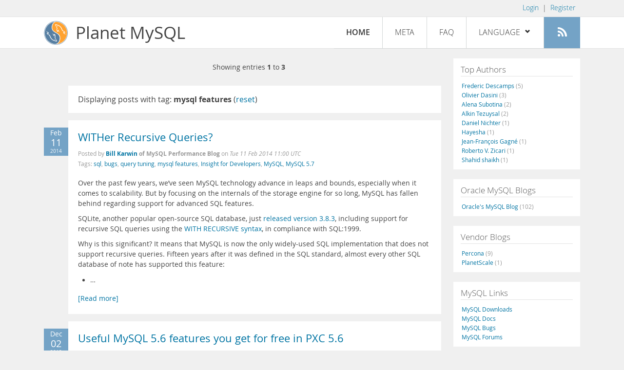

--- FILE ---
content_type: text/html; charset=UTF-8
request_url: https://planet.mysql.com/?tag_search=8927
body_size: 6247
content:
<!DOCTYPE html>
<html lang="en" class="svg no-js">
<head>
    <meta charset="utf-8" />
    <!--[if IE ]>
    <meta http-equiv="X-UA-Compatible" content="IE=Edge,chrome=1" />
    <![endif]-->
    <meta name="viewport" content="width=device-width, initial-scale=1.0">

    <title>Planet MySQL</title>
    <link rel="stylesheet" media="all" href="https://labs.mysql.com/common/css/main-20200529.min.css" />
    <link rel="stylesheet" media="all" href="/css/page-20200529.min.css" />
    <link rel="stylesheet" media="print" href="https://labs.mysql.com/common/css/print-20200529.min.css" />
	<link rel="alternate" type="application/rss+xml" title="RSS 2.0" href="/rss20.xml" />
    <link rel="shortcut icon" href="/favicon.ico" />

    <script async="async" type="text/javascript" src='https://consent.truste.com/notice?domain=oracle.com&c=teconsent&js=bb&noticeType=bb&text=true&cdn=1&pcookie&gtm=1' crossorigin></script>
    <script src="https://www.oracle.com/assets/truste-oraclelib.js"></script>
    <script>(function(H){ H.className=H.className.replace(/\bno-js\b/,'js') })(document.documentElement)</script>
    <script src="/js/site-20190322.min.js"></script>

    <meta http-equiv="refresh" content="3600" />
    <meta name="google-site-verification" content="hJyLdGNlZRAGDaJga_XXJtcpRalHh7D4yX_8L3tZfCY" />

    <!--[if lt IE 9]>
        <script src="https://labs.mysql.com/common/js/polyfills/html5shiv-printshiv-3.7.2.min.js"></script>
        <script src="https://labs.mysql.com/common/js/polyfills/respond-1.4.2.min.js"></script>
    <![endif]-->

                              <script>!function(e){var n="https://s.go-mpulse.net/boomerang/";if("False"=="True")e.BOOMR_config=e.BOOMR_config||{},e.BOOMR_config.PageParams=e.BOOMR_config.PageParams||{},e.BOOMR_config.PageParams.pci=!0,n="https://s2.go-mpulse.net/boomerang/";if(window.BOOMR_API_key="E6BB6-B37B4-898B7-F97BA-BBCDB",function(){function e(){if(!o){var e=document.createElement("script");e.id="boomr-scr-as",e.src=window.BOOMR.url,e.async=!0,i.parentNode.appendChild(e),o=!0}}function t(e){o=!0;var n,t,a,r,d=document,O=window;if(window.BOOMR.snippetMethod=e?"if":"i",t=function(e,n){var t=d.createElement("script");t.id=n||"boomr-if-as",t.src=window.BOOMR.url,BOOMR_lstart=(new Date).getTime(),e=e||d.body,e.appendChild(t)},!window.addEventListener&&window.attachEvent&&navigator.userAgent.match(/MSIE [67]\./))return window.BOOMR.snippetMethod="s",void t(i.parentNode,"boomr-async");a=document.createElement("IFRAME"),a.src="about:blank",a.title="",a.role="presentation",a.loading="eager",r=(a.frameElement||a).style,r.width=0,r.height=0,r.border=0,r.display="none",i.parentNode.appendChild(a);try{O=a.contentWindow,d=O.document.open()}catch(_){n=document.domain,a.src="javascript:var d=document.open();d.domain='"+n+"';void(0);",O=a.contentWindow,d=O.document.open()}if(n)d._boomrl=function(){this.domain=n,t()},d.write("<bo"+"dy onload='document._boomrl();'>");else if(O._boomrl=function(){t()},O.addEventListener)O.addEventListener("load",O._boomrl,!1);else if(O.attachEvent)O.attachEvent("onload",O._boomrl);d.close()}function a(e){window.BOOMR_onload=e&&e.timeStamp||(new Date).getTime()}if(!window.BOOMR||!window.BOOMR.version&&!window.BOOMR.snippetExecuted){window.BOOMR=window.BOOMR||{},window.BOOMR.snippetStart=(new Date).getTime(),window.BOOMR.snippetExecuted=!0,window.BOOMR.snippetVersion=12,window.BOOMR.url=n+"E6BB6-B37B4-898B7-F97BA-BBCDB";var i=document.currentScript||document.getElementsByTagName("script")[0],o=!1,r=document.createElement("link");if(r.relList&&"function"==typeof r.relList.supports&&r.relList.supports("preload")&&"as"in r)window.BOOMR.snippetMethod="p",r.href=window.BOOMR.url,r.rel="preload",r.as="script",r.addEventListener("load",e),r.addEventListener("error",function(){t(!0)}),setTimeout(function(){if(!o)t(!0)},3e3),BOOMR_lstart=(new Date).getTime(),i.parentNode.appendChild(r);else t(!1);if(window.addEventListener)window.addEventListener("load",a,!1);else if(window.attachEvent)window.attachEvent("onload",a)}}(),"".length>0)if(e&&"performance"in e&&e.performance&&"function"==typeof e.performance.setResourceTimingBufferSize)e.performance.setResourceTimingBufferSize();!function(){if(BOOMR=e.BOOMR||{},BOOMR.plugins=BOOMR.plugins||{},!BOOMR.plugins.AK){var n=""=="true"?1:0,t="",a="aoixw2yxhvvoq2kiviqq-f-069f29edb-clientnsv4-s.akamaihd.net",i="false"=="true"?2:1,o={"ak.v":"39","ak.cp":"1334304","ak.ai":parseInt("802521",10),"ak.ol":"0","ak.cr":9,"ak.ipv":4,"ak.proto":"h2","ak.rid":"1ca13a96","ak.r":45721,"ak.a2":n,"ak.m":"dscx","ak.n":"essl","ak.bpcip":"3.145.123.0","ak.cport":49752,"ak.gh":"23.33.25.20","ak.quicv":"","ak.tlsv":"tls1.3","ak.0rtt":"","ak.0rtt.ed":"","ak.csrc":"-","ak.acc":"","ak.t":"1766369825","ak.ak":"hOBiQwZUYzCg5VSAfCLimQ==WMEiGmizbtCBzsjV4tIezClrvKSKIufUbb5qEQjVOgi/SCqOj1FCQYLSckavl0n+PjtTPCpF8PiuDlb8Eu9tjYWNGSKH004VVbzxQ7KJZP5CxWIF0KKmPma+9PWHgDxpTgE5Ahul98AmmSumz7pbJJOlL4u8L6yaIK+J+4bhd7Chsqd/[base64]","ak.pv":"16","ak.dpoabenc":"","ak.tf":i};if(""!==t)o["ak.ruds"]=t;var r={i:!1,av:function(n){var t="http.initiator";if(n&&(!n[t]||"spa_hard"===n[t]))o["ak.feo"]=void 0!==e.aFeoApplied?1:0,BOOMR.addVar(o)},rv:function(){var e=["ak.bpcip","ak.cport","ak.cr","ak.csrc","ak.gh","ak.ipv","ak.m","ak.n","ak.ol","ak.proto","ak.quicv","ak.tlsv","ak.0rtt","ak.0rtt.ed","ak.r","ak.acc","ak.t","ak.tf"];BOOMR.removeVar(e)}};BOOMR.plugins.AK={akVars:o,akDNSPreFetchDomain:a,init:function(){if(!r.i){var e=BOOMR.subscribe;e("before_beacon",r.av,null,null),e("onbeacon",r.rv,null,null),r.i=!0}return this},is_complete:function(){return!0}}}}()}(window);</script></head>

<body>
<style>

</style>
    <header>
        <nav id="l1">
            <div class="wrap">
                <ul class="login-opts right">
                    <li>
                                             <a href="https://dev.mysql.com/auth/login/?dest=https%3A%2F%2Fplanet.mysql.com%2F%3Ftag_search%3D8927">Login</a> &nbsp;|&nbsp;
                         <a href="https://dev.mysql.com/auth/register/">Register</a>
                                        </li>
                </ul>
            </div>
        </nav>
        <nav id="l2">
            <div class="wrap">
                <div class="planet-logo">
                    <img src="/images/planet-logo.svg" alt="Planet MySQL" width="50" height="50" />
                </div>
                <div class="planet-logo-png">
                    <img src="/images/planet-logo.png" alt="Planet MySQL" width="50" height="50" />
                </div>
                <div class="planet-text">
                    Planet MySQL
                </div>
                <ul class="menu">
                    <li><div id="close-menu"><a href="">Close <span class="icon-x-circle"></span></a></div>
                    <a class="current-menu-item" href="/">Home</a></li><li>
                    <a href="/?cid=2">Meta</a></li><li>
                    <a href="/faq/">FAQ</a></li><li class="lang-menu-item">
                    <a href="/" id="lang-menu-link">Language
                    <span class="icon-chevron-down"></span>
                    <span class="icon-chevron-up"></span></a><ul class="lang-options">
                                        <li><a href="/">English
                    <span class="icon-check"></span>                    </a></li>
                                        <li><a href="/de/">Deutsch
                                        </a></li>
                                        <li><a href="/es/">Español
                                        </a></li>
                                        <li><a href="/fr/">Français
                                        </a></li>
                                        <li><a href="/it/">Italiano
                                        </a></li>
                                        <li><a href="/ja/">日本語
                                        </a></li>
                                        <li><a href="/ru/">Русский
                                        </a></li>
                                        <li><a href="/pt/">Português
                                        </a></li>
                                        <li><a href="/zh/">中文
                                        </a></li>
                                        </ul></li><li>
                    <a class="rss-icon" href="/rss20.xml" title="Aggregate feed"><span class="icon-rss"></span><span class="rss-label">Aggregate feed</span></a></li>
                </ul>
                <div class="open-menu-wrapper">
                    <a id="open-menu" href=""><span class="icon-three-bars"></span></a>
                </div>
            </div>
        </nav>
    </header>
    <article>
        <div class="wrap">
        
<div id="entries">
            
<div class="pager">
    <span class="pager-numbers">
                    Showing entries <strong>1</strong> to <strong>3</strong>
                </span>
    <span class="pager-break"><br /></span>
            </div>
                    <section>
                Displaying posts with tag: <b>mysql features</b> (<a href="/">reset</a>)
            </section>
                
    <section>
        <div class="blue-entry-date">
            Feb
            <div class="blue-entry-date-day">11</div>
            <div class="blue-entry-date-year">2014</div>
        </div>
        <div class="entry-title">
            <a href="http://www.mysqlperformanceblog.com/2014/02/11/wither-recursive-queries/">WITHer Recursive Queries?</a>
        </div>

        <div class="entry-byline">
            Posted by <strong><a href="https://www.percona.com/blog/category/mysql/">Bill Karwin</a>
                            of MySQL Performance Blog
            </strong>
            on <em><span class="entry-date">Tue 11 Feb 2014 11:00 UTC</span></em>
            <br/>
                        Tags:
            <div style="display: inline">
                                    <a href="/?tag_search=276">sql</a>,                                     <a href="/?tag_search=639">bugs</a>,                                     <a href="/?tag_search=4742">query tuning</a>,                                     <a href="/?tag_search=8927">mysql features</a>,                                     <a href="/?tag_search=10213">Insight for Developers</a>,                                     <a href="/?tag_search=10683">MySQL</a>,                                     <a href="/?tag_search=14073">MySQL 5.7</a>                            </div>
                    </div>

        <div class="entry-content">
                                            <p>
  Over the past few years, we’ve seen MySQL technology advance in
  leaps and bounds, especially when it comes to scalability. But by
  focusing on the internals of the storage engine for so long,
  MySQL has fallen behind regarding support for advanced SQL
  features.
</p>
<p>
  SQLite, another popular open-source SQL database, just <a href=
  "http://www.sqlite.org/changes.html#version_3_8_3" rel=
  "nofollow">released version 3.8.3</a>, including support for
  recursive SQL queries using the <a href=
  "http://sqlite.org/lang_with.html" rel="nofollow">WITH RECURSIVE
  syntax</a>, in compliance with SQL:1999.
</p>
<p>
  Why is this significant? It means that MySQL is now the only
  widely-used SQL implementation that does not support recursive
  queries. Fifteen years after it was defined in the SQL standard,
  almost every other SQL database of note has supported this
  feature:
</p>
<ul>
  <li>
     &hellip;</li></ul><a href="http://www.mysqlperformanceblog.com/2014/02/11/wither-recursive-queries/">[Read more]</a>
                    </div>
    </section>
    <section>
        <div class="blue-entry-date">
            Dec
            <div class="blue-entry-date-day">02</div>
            <div class="blue-entry-date-year">2013</div>
        </div>
        <div class="entry-title">
            <a href="http://www.mysqlperformanceblog.com/2013/12/02/useful-mysql-5-6-features-that-are-free-in-percona-xtradb-cluster-5-6-pxc-5-6/">Useful MySQL 5.6 features you get for free in PXC 5.6</a>
        </div>

        <div class="entry-byline">
            Posted by <strong><a href="https://www.percona.com/blog/category/mysql/">Jay Janssen</a>
                            of MySQL Performance Blog
            </strong>
            on <em><span class="entry-date">Mon 02 Dec 2013 15:57 UTC</span></em>
            <br/>
                        Tags:
            <div style="display: inline">
                                    <a href="/?tag_search=8220">galera</a>,                                     <a href="/?tag_search=8927">mysql features</a>,                                     <a href="/?tag_search=10683">MySQL</a>,                                     <a href="/?tag_search=13694">Percona XtraDB Cluster</a>,                                     <a href="/?tag_search=14978">MySQL 5.6 Community Edition</a>,                                     <a href="/?tag_search=15013">async replication</a>,                                     <a href="/?tag_search=15121">Percona XtraDB Cluster 5.6</a>,                                     <a href="/?tag_search=15131">GTID Integration</a>,                                     <a href="/?tag_search=15132">Innodb Fulltext Indexes</a>,                                     <a href="/?tag_search=15133">Memcache Cluster</a>                            </div>
                    </div>

        <div class="entry-content">
                                            <p>
  I get a lot of questions about&nbsp;<a href=
  "http://www.percona.com/software/percona-xtradb-cluster" rel=
  "nofollow">Percona XtraDB Cluster</a> 5.6 (PXC 5.6), specifically
  about whether such and such MySQL 5.6 Community Edition feature
  is in PXC 5.6. &nbsp;The short answer is: yes, all features in
  community MySQL 5.6 are in Percona Server 5.6 and, in turn, are
  in PXC 5.6. &nbsp;Whether or not the new feature is useful in 5.6
  really depends on how useful it is in general with Galera.
</p>
<p>
  I thought it would be useful to highlight a few features and try
  to show them working:
</p>
<p>
  Innodb Fulltext Indexes
</p>
<p>
  Yes, FTS works in Innodb in 5.6, so why wouldn’t it work in PXC
  5.6? &nbsp;To test this I used the <a href=
  "http://downloads.mysql.com/docs/sakila-db.zip" rel=
  "nofollow">Sakila database</a>&nbsp;, which contains a single
  table with FULLTEXT. &nbsp;In the sakila-schema.sql file, it is
  still designated a MyISAM table:
</p> &hellip;<a href="http://www.mysqlperformanceblog.com/2013/12/02/useful-mysql-5-6-features-that-are-free-in-percona-xtradb-cluster-5-6-pxc-5-6/">[Read more]</a>
                    </div>
    </section>
    <section>
        <div class="blue-entry-date">
            Jun
            <div class="blue-entry-date-day">02</div>
            <div class="blue-entry-date-year">2010</div>
        </div>
        <div class="entry-title">
            <a href="http://www.mysqldiary.com/user-defined-variables/">MySQL User Defined Variables</a>
        </div>

        <div class="entry-byline">
            Posted by <strong><a href="http://www.mysqldiary.com">Ilan Hazan</a>
            </strong>
            on <em><span class="entry-date">Wed 02 Jun 2010 21:04 UTC</span></em>
            <br/>
                        Tags:
            <div style="display: inline">
                                    <a href="/?tag_search=3011">variables</a>,                                     <a href="/?tag_search=3477">User defined variable</a>,                                     <a href="/?tag_search=7035">case sensitivity</a>,                                     <a href="/?tag_search=7878">MySQL feature</a>,                                     <a href="/?tag_search=8927">mysql features</a>,                                     <a href="/?tag_search=8928">mysql query</a>,                                     <a href="/?tag_search=8929">procedural logic</a>,                                     <a href="/?tag_search=8930">relational logic</a>                            </div>
                    </div>

        <div class="entry-content">
                                            <p>
  When I have&nbsp;discovered MySQL User-defined variables at the
  first time, I didn’t pay much attention to them and didn’t
  realize their strength. At first, one can think that they are
  just one of the many unnoticed MySQL features. Well, I was wrong.
  Here, I will try to summarize their strength, though I think
  there is […]
</p>
                    </div>
    </section>
        
<div class="pager">
    <span class="pager-numbers">
                    Showing entries <strong>1</strong> to <strong>3</strong>
                </span>
    <span class="pager-break"><br /></span>
            </div>
    </div>


 <div id="rside">
    <div id="g1">
                <div class="sidebar-group">
            <h2>Top Authors</h2>
                                                <a href="http://lefred.be">Frederic Descamps <span class="author-total">(5)</span></a>
                                <br />                                                <a href="http://dasini.net/blog/en/">Olivier Dasini <span class="author-total">(3)</span></a>
                                <br />                                                <a href="http://blog.devart.com/">Alena Subotina <span class="author-total">(2)</span></a>
                                <br />                                                <a href="https://askdba.net/category/mysql/">Alkin Tezuysal <span class="author-total">(2)</span></a>
                                <br />                                                <a href="https://hackmysql.com/tags/mysql/">Daniel Nichter <span class="author-total">(1)</span></a>
                                <br />                                                <a href="http://thoughtsandideas.wordpress.com">Hayesha <span class="author-total">(1)</span></a>
                                <br />                                                <a href="http://jfg-mysql.blogspot.com/">Jean-François Gagné <span class="author-total">(1)</span></a>
                                <br />                                                <a href="http://www.odbms.org/blog">Roberto V. Zicari <span class="author-total">(1)</span></a>
                                <br />                                                <a href="https://codeforgeek.com/">Shahid shaikh <span class="author-total">(1)</span></a>
                                                    </div>
            </div>
    <div id="g2">
                <div class="sidebar-group">
            <h2>Oracle MySQL Blogs</h2>
                                                <a href="https://blogs.oracle.com/mysql/">Oracle&#039;s MySQL Blog <span class="author-total">(102)</span></a>
                                                    </div>
        
                        <div class="sidebar-group">
            <h2>Vendor Blogs</h2>
                                                <a href="https://www.percona.com/blog/category/mysql/">Percona <span class="author-total">(9)</span></a>
                                <br />                                                <a href="https://vitess.io/blog/">PlanetScale <span class="author-total">(1)</span></a>
                                                    </div>
            </div>
    <div id="g3">
        <div class="sidebar-group">
            <h2>MySQL Links</h2>
            <a href="https://dev.mysql.com/downloads/">MySQL Downloads</a><br />
            <a href="https://dev.mysql.com/doc/">MySQL Docs</a><br />
            <a href="https://bugs.mysql.com">MySQL Bugs</a><br />
            <a href="https://forums.mysql.com">MySQL Forums</a>
        </div>
    </div>
</div>

        </div>
    </article>
    <footer>
        <div class="wrap">
            Planet MySQL &copy; 1995, 2025, Oracle Corporation and/or its affiliates &nbsp;
            <a href="https://www.mysql.com/about/legal/">Legal Policies</a> |
            <a href="http://www.oracle.com/us/legal/privacy/index.htm">Your Privacy Rights</a> |
            <a href="http://www.oracle.com/us/legal/terms/index.html">Terms of Use</a> |
            <div id="teconsent"></div>
            <div id="disclaimer">
                Content reproduced on this site is the property of the respective copyright holders.
                It is not reviewed in advance by Oracle and does not necessarily represent the opinion
                of Oracle or any other party.
            </div>
        </div>
    </footer>

        <script>
    if ((oracle.truste.api.getGdprConsentDecision().consentDecision) &&
            (oracle.truste.api.getGdprConsentDecision().consentDecision.indexOf(0) != -1 ||
             oracle.truste.api.getGdprConsentDecision().consentDecision.indexOf(2) != -1) )
    {
        document.write('<script type="text/javascript" async src="//c.oracleinfinity.io/acs/account/wh3g12c3gg/js/mysql/odc.js?_ora.context=analytics:production"><\/script>');
    }
    </script>
</body>
</html>


--- FILE ---
content_type: image/svg+xml
request_url: https://planet.mysql.com/images/planet-logo.svg
body_size: 7671
content:
<?xml version="1.0" encoding="utf-8"?>
<!-- Generator: Adobe Illustrator 15.1.0, SVG Export Plug-In . SVG Version: 6.00 Build 0)  -->
<!DOCTYPE svg PUBLIC "-//W3C//DTD SVG 1.1//EN" "http://www.w3.org/Graphics/SVG/1.1/DTD/svg11.dtd">
<svg version="1.1" id="Layer_1" xmlns="http://www.w3.org/2000/svg" xmlns:xlink="http://www.w3.org/1999/xlink" x="0px" y="0px"
	 width="500px" height="500px" viewBox="0 0 500 500" enable-background="new 0 0 500 500" xml:space="preserve">
<g>
	<g>
		<path fill-rule="evenodd" clip-rule="evenodd" fill="#577FA2" d="M143.333,27.5c53.271-29.859,155.062-29.859,208.333,0
			c2.481,2.24,6.216,3.228,9.166,5c5.852,2.76,10.666,6.557,16.667,9.167c2.365,2.913,6.237,4.318,9.167,6.667
			c9.876,6.513,18.138,14.64,27.5,21.667c5.948,5.996,11.024,12.865,17.5,18.333c3.57,6.152,8.677,10.767,12.5,16.667
			c3.452,4.604,5.988,10.122,10,14.167c1.555,4.834,4.6,8.178,6.666,12.5c2.322,4.067,3.879,8.899,6.667,12.5
			c10.551,24.727,19.178,51.377,21.667,84.167c0.522,2.533-1.067,7.178,0.833,8.333c0,6.389,0,12.778,0,19.167
			c-1.9,1.155-0.311,5.801-0.833,8.334c-2.489,32.789-11.116,59.439-21.667,84.166c-2.788,3.602-4.345,8.434-6.667,12.5
			c-2.066,4.322-5.112,7.666-6.666,12.5c-4.012,4.045-6.548,9.563-10,14.167c-3.823,5.899-8.93,10.515-12.5,16.667
			c-6.476,5.469-11.552,12.337-17.5,18.333c-9.362,7.026-17.624,15.154-27.5,21.667c-2.93,2.349-6.802,3.754-9.167,6.666
			c-6.001,2.61-10.815,6.407-16.667,9.167c-2.95,1.772-6.685,2.76-9.166,5c-53.271,29.859-155.062,29.859-208.333,0
			c-2.482-2.24-6.217-3.228-9.167-5c-5.851-2.76-10.666-6.557-16.667-9.167c-2.365-2.912-6.237-4.317-9.167-6.666
			c-9.876-6.513-18.138-14.641-27.5-21.667c-5.949-5.996-11.024-12.864-17.5-18.333c-3.57-6.152-8.677-10.768-12.5-16.667
			c-3.452-4.604-5.989-10.122-10-14.167c-1.555-4.834-4.6-8.178-6.667-12.5c-2.322-4.066-3.879-8.898-6.667-12.5
			c-10.551-24.727-19.178-51.377-21.667-84.166C5.311,261.634,6.9,256.988,5,255.833c0-6.389,0-12.777,0-19.167
			c1.9-1.155,0.311-5.8,0.833-8.333c2.488-32.79,11.116-59.44,21.667-84.167c2.788-3.601,4.345-8.433,6.667-12.5
			c2.067-4.322,5.112-7.666,6.667-12.5c4.011-4.044,6.548-9.563,10-14.167c3.823-5.899,8.93-10.515,12.5-16.667
			c6.476-5.469,11.551-12.338,17.5-18.333c9.362-7.026,17.624-15.154,27.5-21.667c2.929-2.349,6.801-3.754,9.167-6.667
			c6.001-2.61,10.815-6.407,16.667-9.167C137.117,30.728,140.852,29.74,143.333,27.5z M233.333,11.667
			c-46.993,2.729-81.745,17.7-112.5,36.667c-3.25,2.027-7.015,3.541-9.167,6.667c-5.671,2.384-9.458,6.652-14.167,10
			c-4.313,3.742-9.129,6.981-12.5,11.667c-10.967,8.755-19.643,19.802-27.5,31.667c-4.26,3.795-6.846,9.265-10,14.167
			c-2.327,4.062-5.302,7.476-6.667,12.5c-3.213,3.176-4.84,7.938-6.667,12.5c-11.144,24.134-19.872,50.684-21.667,84.167
			c-1.9,1.156-0.311,5.801-0.833,8.333c0,4.167,0,8.333,0,12.5c0.523,2.533-1.067,7.178,0.833,8.333
			c1.794,33.483,10.522,60.033,21.667,84.167c1.827,4.562,3.454,9.324,6.667,12.5c1.365,5.024,4.34,8.438,6.667,12.5
			c3.154,4.901,5.74,10.371,10,14.167c7.857,11.864,16.533,22.911,27.5,31.666c3.371,4.686,8.187,7.925,12.5,11.667
			c4.708,3.348,8.495,7.616,14.167,10c2.152,3.126,5.917,4.639,9.167,6.667c30.755,18.966,65.507,33.937,112.5,36.666
			c7.507,1.388,20.826,1.388,28.333,0c46.992-2.729,81.744-17.7,112.5-36.666c3.25-2.028,7.015-3.541,9.166-6.667
			c5.672-2.384,9.459-6.652,14.167-10c4.313-3.742,9.13-6.981,12.5-11.667c10.967-8.755,19.643-19.802,27.5-31.666
			c4.26-3.796,6.846-9.266,10-14.167c2.326-4.062,5.302-7.476,6.667-12.5c3.213-3.176,4.84-7.938,6.666-12.5
			c11.145-24.134,19.872-50.684,21.667-84.167c1.9-1.155,0.311-5.8,0.833-8.333c0-4.167,0-8.333,0-12.5
			c-0.522-2.533,1.067-7.178-0.833-8.333c-1.795-33.483-10.522-60.033-21.667-84.167c-1.826-4.562-3.453-9.324-6.666-12.5
			c-1.365-5.024-4.341-8.438-6.667-12.5c-3.154-4.901-5.74-10.371-10-14.167c-7.857-11.865-16.533-22.912-27.5-31.667
			c-3.37-4.685-8.187-7.924-12.5-11.667c-4.708-3.348-8.495-7.616-14.167-10c-2.151-3.126-5.916-4.639-9.166-6.667
			c-30.756-18.966-65.508-33.938-112.5-36.667C254.159,10.279,240.841,10.279,233.333,11.667z"/>
		<path fill-rule="evenodd" clip-rule="evenodd" fill="#FFA230" d="M195,198.333c-11.748-17.665-24.085-33.172-24.167-61.667
			C170.674,81.235,196.381,25.263,250,17.5c1.155,1.9,5.801,0.311,8.333,0.833c46.253,3.469,81.039,18.406,112.5,36.667
			c2.366,2.913,6.238,4.318,9.167,6.667c2.358,1.253,3.55,3.672,6.667,4.167c10.825,9.452,21.684,18.872,31.666,29.167
			c3.57,6.152,8.678,10.768,12.5,16.667c3.452,4.604,5.989,10.123,10,14.167c1.555,4.834,4.601,8.178,6.667,12.5
			c2.322,4.067,3.879,8.899,6.667,12.5c27.905,50.355,27.904,140.478,0,190.833c-2.788,3.601-4.345,8.433-6.667,12.5
			c-2.066,4.321-5.112,7.665-6.667,12.5c-4.011,4.044-6.548,9.562-10,14.166c-3.822,5.899-8.93,10.515-12.5,16.667
			c-9.982,10.295-20.841,19.715-31.666,29.167c-3.117,0.494-4.309,2.913-6.667,4.166c-2.929,2.349-6.801,3.755-9.167,6.667
			c-29.123,16.988-61.327,30.894-102.5,35.833c38.923-17.188,59.736-52.484,67.5-100.833c1.913-1.699,0.302-6.921,0.834-10
			c1.054-36.609-7.917-63.194-25-81.667c-3.263-3.959-6.874-7.57-10.834-10.833c-28.366-24.133-65.939-39.061-95.833-61.667
			C202.015,204.651,198.682,201.318,195,198.333z M335.833,110.833c-16.315-13.128-31.069-27.819-60-28.333
			C267.538,72.388,234.03,59.186,232.5,80c-0.913,12.426,12.965,20.401,17.5,30c7.742,16.387,9.147,34.231,19.167,41.667
			c-11.013,16.57-7.239,72.123,14.166,70c9.989-0.99,6.573-14.287,10.834-22.5c4.552,13.226,12.939,22.616,23.333,30
			c2.941,3.459,7.777,9.43,11.667,9.167c-3.553-2.281-5.614-6.053-9.167-8.333c-11.024-14.532-19.333-31.778-27.5-49.167
			c-7.679,7.043-9.164,20.28-11.667,32.5c-7.242-4.702-9.435-14.454-10.833-25c0-4.445,0-8.889,0-13.333
			c-1.14-9.468,7.812-16.365,5.833-25.833c-0.707-3.387-5.771-7.212-7.5-10c-5.487-8.852-7.239-21.078-12.5-31.667
			C250.374,96.51,240.154,89.456,240,78.333c12.356-3.902,23.908,6.357,31.667,12.5c23.98-0.44,37.421,9.303,50,19.167
			c21.38,16.765,30.355,34.77,42.5,60.833c4.921,10.562,10.24,28.462,18.333,34.167c7.787,5.489,17.847,6.034,25.833,10.833
			c7.812,4.694,15.227,8.053,21.667,15.833c-14.357-0.746-25.604,1.618-34.167,6.667c3.577,11.266,13.153,17.836,23.334,23.333
			c10.121,5.464,20.352,11.353,28.333,16.666c-8.169-16.831-27.062-22.938-38.333-36.667c10.377-1.845,20.783-3.661,30.833-5.833
			c-10.941-18.781-30.111-29.333-51.667-37.5c-15.411-25.7-23.169-59.053-44.166-79.167
			C341.738,116.04,338.96,113.262,335.833,110.833z M275.833,105c1.797,5.147,6.396,7.493,7.5,13.333
			C291.692,115.44,285.973,101.908,275.833,105z"/>
		<path fill-rule="evenodd" clip-rule="evenodd" fill="#FFCE92" d="M250,17.5c2.533,0.522,7.178-1.067,8.333,0.833
			C255.801,17.811,251.155,19.4,250,17.5z"/>
		<path fill-rule="evenodd" clip-rule="evenodd" fill="#577FA2" d="M150,40.833c20.126-8.485,40.903-16.32,65.833-20
			c0.69,2.419-5.282,3.988-9.167,6.667c-25.394,17.508-42.841,49.838-46.667,90c-1.928,3.072-0.291,9.709-0.833,14.167
			c0.494,89.783,78.612,101.945,129.167,141.667c2.985,3.682,6.318,7.016,10,10c11.372,15.754,24.779,34.42,25.834,62.5
			c1.267,33.74-8.644,73.146-25.834,91.667c-3.126,2.429-5.904,5.207-8.333,8.333c-12.937,13.674-28.05,24.848-50,27.5
			c-31.196,3.77-66.085-13.42-90-21.666c-2.482-2.24-6.217-3.229-9.167-5c-5.852-2.76-10.666-6.557-16.667-9.167
			c-2.365-2.912-6.237-4.318-9.167-6.667c-9.876-6.513-18.138-14.64-27.5-21.666c-3.332-4.169-6.47-8.53-10.833-11.667
			c-3.57-6.152-8.677-10.768-12.5-16.667c-3.452-4.604-5.989-10.122-10-14.166c-1.554-4.835-4.6-8.179-6.667-12.5
			c-2.322-4.067-3.879-8.899-6.667-12.5c-10.551-24.728-19.178-51.378-21.667-84.167c-0.522-2.533,1.067-7.178-0.833-8.333
			c0-1.944,0-3.889,0-5.833c1.9-1.156,0.311-5.801,0.833-8.333c2.489-32.789,11.116-59.439,21.667-84.167
			c2.788-3.601,4.344-8.433,6.667-12.5c2.067-4.322,5.112-7.666,6.667-12.5c4.011-4.044,6.548-9.563,10-14.167
			c3.823-5.899,8.93-10.515,12.5-16.667c4.363-3.137,7.502-7.499,10.833-11.667c9.362-7.027,17.624-15.154,27.5-21.667
			c2.929-2.349,6.801-3.754,9.167-6.667c6.001-2.61,10.815-6.407,16.667-9.167C143.783,44.061,147.518,43.074,150,40.833z
			 M228.333,315.833c1.14,9.468-7.812,16.365-5.833,25.834c0.716,3.427,5.758,7.189,7.5,10c5.488,8.852,7.24,21.077,12.5,31.666
			c5.461,10.994,15.77,18.005,15.833,29.167c-12.356,3.902-23.908-6.356-31.667-12.5c-23.978,0.497-37.532-9.391-50-19.167
			c-21.347-16.738-30.69-34.893-42.5-60.833c-4.828-10.604-10.345-28.536-18.333-34.167c-7.993-5.634-18.801-5.15-26.667-10
			c-8.068-4.974-13.865-9.774-20.833-16.666c14.404,0.793,25.43-1.792,34.167-6.667c-4.625-17.516-23.775-21.635-37.5-30
			c-5.438-3.314-8.541-8.993-14.167-10c8.271,16.729,27.085,22.914,38.333,36.667C78.95,251.172,68.29,252.733,58.333,255
			c10.994,18.728,30.164,29.28,51.667,37.5c15.444,25.667,23.164,59.059,44.167,79.167c2.429,3.126,5.207,5.904,8.333,8.333
			c16.316,13.129,31.07,27.819,60,28.333c8.376,10.102,41.746,23.252,43.333,2.5c0.941-12.296-13.004-20.483-17.5-30
			c-7.736-16.375-9.206-34.224-19.167-41.666c10.969-16.403,7.17-72.306-14.167-70c-9.947,1.074-6.482,14.347-10.833,22.5
			c-4.464-12.758-12.285-22.159-22.5-29.167c-3.272-3.682-8.227-10.093-12.5-10c3.829,2.561,6.171,6.606,10,9.167
			c9.37,14.797,19.518,28.815,25,47.5c10.741-4.26,9.969-20.031,13.333-31.667c7.328,4.339,9.063,14.27,10.833,24.167
			C228.333,306.389,228.333,311.111,228.333,315.833z M222.5,385.833c-1.677-5.267-6.565-7.323-7.5-13.333
			C206.841,375.594,212.251,388.816,222.5,385.833z"/>
		<path fill-rule="evenodd" clip-rule="evenodd" fill="#ADC0D1" d="M160,117.5c-0.543,4.457,1.094,11.094-0.833,14.167
			C159.709,127.209,158.072,120.572,160,117.5z"/>
		<path fill-rule="evenodd" clip-rule="evenodd" fill="#FFCE92" d="M270,175c0,4.444,0,8.889,0,13.333
			C268.615,185.804,268.615,177.529,270,175z"/>
		<path fill-rule="evenodd" clip-rule="evenodd" fill="#ADC0D1" d="M5,236.667c0.522-2.533-1.067-7.178,0.833-8.333
			C5.311,230.866,6.9,235.511,5,236.667z"/>
		<path fill-rule="evenodd" clip-rule="evenodd" fill="#ADC0D1" d="M489.167,228.333c1.899,1.155,0.311,5.8,0.833,8.333
			C488.1,235.511,489.689,230.866,489.167,228.333z"/>
		<path fill-rule="evenodd" clip-rule="evenodd" fill="#ADC0D1" d="M12.5,231.667c0,2.778,0,5.556,0,8.333c-0.278,0-0.556,0-0.833,0
			C12.189,237.467,10.6,232.822,12.5,231.667z"/>
		<path fill-rule="evenodd" clip-rule="evenodd" fill="#ADC0D1" d="M482.5,231.667c1.9,1.156,0.311,5.801,0.833,8.333
			c-0.277,0-0.556,0-0.833,0C482.5,237.222,482.5,234.444,482.5,231.667z"/>
		<path fill-rule="evenodd" clip-rule="evenodd" fill="#ADC0D1" d="M18.333,243.333c0.522-2.533-1.067-7.178,0.833-8.333
			C18.644,237.533,20.233,242.178,18.333,243.333z"/>
		<path fill-rule="evenodd" clip-rule="evenodd" fill="#FEFEFE" d="M11.667,240c0.278,0,0.556,0,0.833,0c0,4.167,0,8.333,0,12.5
			c-0.278,0-0.556,0-0.833,0C11.667,248.333,11.667,244.167,11.667,240z"/>
		<path fill-rule="evenodd" clip-rule="evenodd" fill="#FEFEFE" d="M482.5,240c0.277,0,0.556,0,0.833,0c0,4.167,0,8.333,0,12.5
			c-0.277,0-0.556,0-0.833,0C482.5,248.333,482.5,244.167,482.5,240z"/>
		<path fill-rule="evenodd" clip-rule="evenodd" fill="#ADC0D1" d="M18.333,249.167c1.9,1.156,0.311,5.8,0.833,8.333
			C17.267,256.345,18.856,251.699,18.333,249.167z"/>
		<path fill-rule="evenodd" clip-rule="evenodd" fill="#ADC0D1" d="M11.667,252.5c0.278,0,0.556,0,0.833,0c0,2.777,0,5.556,0,8.333
			C10.6,259.678,12.189,255.033,11.667,252.5z"/>
		<path fill-rule="evenodd" clip-rule="evenodd" fill="#ADC0D1" d="M482.5,252.5c0.277,0,0.556,0,0.833,0
			c-0.522,2.533,1.067,7.178-0.833,8.333C482.5,258.056,482.5,255.277,482.5,252.5z"/>
		<path fill-rule="evenodd" clip-rule="evenodd" fill="#ADC0D1" d="M5,255.833c1.9,1.155,0.311,5.801,0.833,8.334
			C3.933,263.012,5.522,258.366,5,255.833z"/>
		<path fill-rule="evenodd" clip-rule="evenodd" fill="#ADC0D1" d="M490,255.833c-0.522,2.533,1.066,7.179-0.833,8.334
			C489.689,261.634,488.1,256.988,490,255.833z"/>
		<path fill-rule="evenodd" clip-rule="evenodd" fill="#ADC0D1" d="M228.333,301.667c1.385,2.804,1.385,11.362,0,14.166
			C228.333,311.111,228.333,306.389,228.333,301.667z"/>
		<path fill-rule="evenodd" clip-rule="evenodd" fill="#FFCE92" d="M335.833,372.5c0.532-3.079-1.079-8.302,0.834-10
			C336.135,365.579,337.746,370.801,335.833,372.5z"/>
		<path fill-rule="evenodd" clip-rule="evenodd" fill="#ADC0D1" d="M134.167,32.5c2.087-2.635,5.696-3.749,9.167-5
			C140.852,29.74,137.117,30.728,134.167,32.5z"/>
		<path fill-rule="evenodd" clip-rule="evenodd" fill="#ADC0D1" d="M108.333,48.333c2.152-3.126,5.917-4.639,9.167-6.667
			C115.135,44.579,111.263,45.985,108.333,48.333z"/>
		<path fill-rule="evenodd" clip-rule="evenodd" fill="#ADC0D1" d="M63.333,88.333C69.06,82.116,74.196,75.308,80.833,70
			C74.885,75.996,69.809,82.865,63.333,88.333z"/>
		<path fill-rule="evenodd" clip-rule="evenodd" fill="#ADC0D1" d="M40.833,119.167c3.154-4.901,5.74-10.371,10-14.167
			C47.381,109.604,44.845,115.122,40.833,119.167z"/>
		<path fill-rule="evenodd" clip-rule="evenodd" fill="#ADC0D1" d="M27.5,144.167c1.827-4.562,3.454-9.324,6.667-12.5
			C31.845,135.733,30.288,140.565,27.5,144.167z"/>
		<path fill-rule="evenodd" clip-rule="evenodd" fill="#ADC0D1" d="M27.5,348.333c2.788,3.602,4.345,8.434,6.667,12.5
			C30.954,357.657,29.327,352.896,27.5,348.333z"/>
		<path fill-rule="evenodd" clip-rule="evenodd" fill="#ADC0D1" d="M50.833,387.5c-4.26-3.796-6.846-9.266-10-14.167
			C44.845,377.378,47.381,382.896,50.833,387.5z"/>
		<path fill-rule="evenodd" clip-rule="evenodd" fill="#ADC0D1" d="M80.833,422.5c-6.637-5.308-11.773-12.115-17.5-18.333
			C69.809,409.636,74.885,416.504,80.833,422.5z"/>
		<path fill-rule="evenodd" clip-rule="evenodd" fill="#ADC0D1" d="M117.5,450.833c-3.25-2.027-7.015-3.54-9.167-6.666
			C111.263,446.516,115.135,447.921,117.5,450.833z"/>
		<path fill-rule="evenodd" clip-rule="evenodd" fill="#ADC0D1" d="M143.333,465c-3.471-1.251-7.08-2.364-9.167-5
			C137.117,461.772,140.852,462.76,143.333,465z"/>
		<path fill-rule="evenodd" clip-rule="evenodd" fill="#ADC0D1" d="M351.667,465c2.481-2.24,6.216-3.228,9.166-5
			C358.746,462.636,355.138,463.749,351.667,465z"/>
		<path fill-rule="evenodd" clip-rule="evenodd" fill="#ADC0D1" d="M377.5,450.833c2.365-2.912,6.237-4.317,9.167-6.666
			C384.515,447.293,380.75,448.806,377.5,450.833z"/>
		<path fill-rule="evenodd" clip-rule="evenodd" fill="#ADC0D1" d="M414.167,422.5c5.948-5.996,11.024-12.864,17.5-18.333
			C425.94,410.385,420.804,417.192,414.167,422.5z"/>
		<path fill-rule="evenodd" clip-rule="evenodd" fill="#ADC0D1" d="M454.167,373.333c-3.154,4.901-5.74,10.371-10,14.167
			C447.619,382.896,450.155,377.378,454.167,373.333z"/>
		<path fill-rule="evenodd" clip-rule="evenodd" fill="#ADC0D1" d="M467.5,348.333c-1.827,4.562-3.453,9.324-6.667,12.5
			C463.155,356.767,464.712,351.935,467.5,348.333z"/>
		<path fill-rule="evenodd" clip-rule="evenodd" fill="#ADC0D1" d="M460.833,131.667c3.213,3.176,4.84,7.938,6.667,12.5
			C464.712,140.565,463.155,135.733,460.833,131.667z"/>
		<path fill-rule="evenodd" clip-rule="evenodd" fill="#ADC0D1" d="M444.167,105c4.26,3.796,6.846,9.265,10,14.167
			C450.155,115.122,447.619,109.604,444.167,105z"/>
		<path fill-rule="evenodd" clip-rule="evenodd" fill="#ADC0D1" d="M414.167,70c6.637,5.308,11.773,12.115,17.5,18.333
			C425.191,82.865,420.115,75.996,414.167,70z"/>
		<path fill-rule="evenodd" clip-rule="evenodd" fill="#ADC0D1" d="M377.5,41.667c3.25,2.028,7.015,3.541,9.167,6.667
			C383.737,45.985,379.865,44.579,377.5,41.667z"/>
		<path fill-rule="evenodd" clip-rule="evenodd" fill="#ADC0D1" d="M351.667,27.5c3.471,1.251,7.079,2.365,9.166,5
			C357.883,30.728,354.148,29.74,351.667,27.5z"/>
		<path fill-rule="evenodd" clip-rule="evenodd" fill="#ADC0D1" d="M111.667,55c2.152-3.126,5.917-4.639,9.167-6.667
			C118.468,51.246,114.596,52.651,111.667,55z"/>
		<path fill-rule="evenodd" clip-rule="evenodd" fill="#ADC0D1" d="M85,76.667c3.371-4.685,8.187-7.924,12.5-11.667
			C93.967,69.522,89.051,72.662,85,76.667z"/>
		<path fill-rule="evenodd" clip-rule="evenodd" fill="#ADC0D1" d="M47.5,122.5c3.154-4.901,5.74-10.371,10-14.167
			C54.048,112.937,51.511,118.456,47.5,122.5z"/>
		<path fill-rule="evenodd" clip-rule="evenodd" fill="#ADC0D1" d="M34.167,147.5c1.827-4.562,3.454-9.324,6.667-12.5
			C38.511,139.067,36.955,143.899,34.167,147.5z"/>
		<path fill-rule="evenodd" clip-rule="evenodd" fill="#ADC0D1" d="M34.167,345c2.788,3.602,4.345,8.434,6.667,12.5
			C37.62,354.324,35.994,349.562,34.167,345z"/>
		<path fill-rule="evenodd" clip-rule="evenodd" fill="#ADC0D1" d="M47.5,370c4.011,4.044,6.548,9.563,10,14.167
			C53.24,380.371,50.654,374.901,47.5,370z"/>
		<path fill-rule="evenodd" clip-rule="evenodd" fill="#ADC0D1" d="M85,415.833c4.051,4.005,8.967,7.145,12.5,11.667
			C93.187,423.758,88.371,420.519,85,415.833z"/>
		<path fill-rule="evenodd" clip-rule="evenodd" fill="#ADC0D1" d="M111.667,437.5c2.929,2.349,6.801,3.754,9.167,6.667
			C117.583,442.139,113.818,440.626,111.667,437.5z"/>
		<path fill-rule="evenodd" clip-rule="evenodd" fill="#ADC0D1" d="M374.167,444.167c2.365-2.913,6.237-4.318,9.166-6.667
			C381.182,440.626,377.417,442.139,374.167,444.167z"/>
		<path fill-rule="evenodd" clip-rule="evenodd" fill="#ADC0D1" d="M397.5,427.5c3.533-4.522,8.449-7.662,12.5-11.667
			C406.63,420.519,401.813,423.758,397.5,427.5z"/>
		<path fill-rule="evenodd" clip-rule="evenodd" fill="#ADC0D1" d="M437.5,384.167c3.452-4.604,5.989-10.123,10-14.167
			C444.346,374.901,441.76,380.371,437.5,384.167z"/>
		<path fill-rule="evenodd" clip-rule="evenodd" fill="#ADC0D1" d="M454.167,357.5c2.321-4.066,3.879-8.898,6.666-12.5
			C459.007,349.562,457.38,354.324,454.167,357.5z"/>
		<path fill-rule="evenodd" clip-rule="evenodd" fill="#ADC0D1" d="M460.833,147.5c-2.787-3.601-4.345-8.433-6.666-12.5
			C457.38,138.176,459.007,142.938,460.833,147.5z"/>
		<path fill-rule="evenodd" clip-rule="evenodd" fill="#ADC0D1" d="M447.5,122.5c-4.011-4.044-6.548-9.563-10-14.167
			C441.76,112.129,444.346,117.599,447.5,122.5z"/>
		<path fill-rule="evenodd" clip-rule="evenodd" fill="#ADC0D1" d="M397.5,65c4.313,3.742,9.13,6.981,12.5,11.667
			C405.949,72.662,401.033,69.522,397.5,65z"/>
		<path fill-rule="evenodd" clip-rule="evenodd" fill="#ADC0D1" d="M383.333,55c-2.929-2.349-6.801-3.754-9.166-6.667
			C377.417,50.361,381.182,51.874,383.333,55z"/>
		<path fill-rule="evenodd" clip-rule="evenodd" fill="#FFCE92" d="M195,198.333c3.682,2.985,7.015,6.318,10,10
			C201.318,205.349,197.985,202.015,195,198.333z"/>
		<path fill-rule="evenodd" clip-rule="evenodd" fill="#FFCE92" d="M300.833,270c3.96,3.263,7.571,6.874,10.834,10.833
			C307.707,277.57,304.096,273.959,300.833,270z"/>
		<path fill-rule="evenodd" clip-rule="evenodd" fill="#FFCE92" d="M370.833,437.5c2.366-2.912,6.238-4.318,9.167-6.667
			C377.849,433.959,374.083,435.473,370.833,437.5z"/>
		<path fill-rule="evenodd" clip-rule="evenodd" fill="#FFCE92" d="M386.667,426.667c10.825-9.452,21.684-18.872,31.666-29.167
			C409.069,408.514,398.27,417.991,386.667,426.667z"/>
		<path fill-rule="evenodd" clip-rule="evenodd" fill="#FFCE92" d="M440.833,366.667c-3.153,4.901-5.74,10.37-10,14.166
			C434.285,376.229,436.822,370.711,440.833,366.667z"/>
		<path fill-rule="evenodd" clip-rule="evenodd" fill="#FFCE92" d="M454.167,341.667c-1.827,4.562-3.454,9.324-6.667,12.5
			C449.822,350.1,451.379,345.268,454.167,341.667z"/>
		<path fill-rule="evenodd" clip-rule="evenodd" fill="#FFCE92" d="M447.5,138.333c3.213,3.176,4.84,7.938,6.667,12.5
			C451.379,147.232,449.822,142.4,447.5,138.333z"/>
		<path fill-rule="evenodd" clip-rule="evenodd" fill="#FFCE92" d="M430.833,111.667c4.26,3.796,6.846,9.265,10,14.167
			C436.822,121.789,434.285,116.27,430.833,111.667z"/>
		<path fill-rule="evenodd" clip-rule="evenodd" fill="#FFCE92" d="M386.667,65.833C398.27,74.509,409.069,83.986,418.333,95
			C408.351,84.705,397.492,75.285,386.667,65.833z"/>
		<path fill-rule="evenodd" clip-rule="evenodd" fill="#FFCE92" d="M370.833,55c3.25,2.028,7.016,3.541,9.167,6.667
			C377.071,59.318,373.199,57.913,370.833,55z"/>
		<path fill-rule="evenodd" clip-rule="evenodd" fill="#ADC0D1" d="M140.833,45.833c2.087-2.636,5.695-3.749,9.167-5
			C147.518,43.074,143.783,44.061,140.833,45.833z"/>
		<path fill-rule="evenodd" clip-rule="evenodd" fill="#ADC0D1" d="M115,61.667c2.152-3.126,5.917-4.639,9.167-6.667
			C121.801,57.913,117.929,59.318,115,61.667z"/>
		<path fill-rule="evenodd" clip-rule="evenodd" fill="#ADC0D1" d="M76.667,95c3.705-3.795,6.697-8.303,10.833-11.667
			C84.168,87.501,81.03,91.863,76.667,95z"/>
		<path fill-rule="evenodd" clip-rule="evenodd" fill="#ADC0D1" d="M54.167,125.833c3.154-4.902,5.74-10.371,10-14.167
			C60.714,116.27,58.178,121.789,54.167,125.833z"/>
		<path fill-rule="evenodd" clip-rule="evenodd" fill="#ADC0D1" d="M40.833,150.833c1.827-4.562,3.454-9.324,6.667-12.5
			C45.178,142.4,43.621,147.232,40.833,150.833z"/>
		<path fill-rule="evenodd" clip-rule="evenodd" fill="#ADC0D1" d="M40.833,341.667c2.788,3.601,4.344,8.433,6.667,12.5
			C44.287,350.991,42.66,346.229,40.833,341.667z"/>
		<path fill-rule="evenodd" clip-rule="evenodd" fill="#ADC0D1" d="M64.167,380.833c-4.26-3.796-6.846-9.265-10-14.166
			C58.178,370.711,60.714,376.229,64.167,380.833z"/>
		<path fill-rule="evenodd" clip-rule="evenodd" fill="#ADC0D1" d="M87.5,409.167c-4.137-3.363-7.128-7.872-10.833-11.667
			C81.03,400.637,84.168,404.998,87.5,409.167z"/>
		<path fill-rule="evenodd" clip-rule="evenodd" fill="#ADC0D1" d="M124.167,437.5c-3.25-2.027-7.015-3.541-9.167-6.667
			C117.929,433.182,121.801,434.588,124.167,437.5z"/>
		<path fill-rule="evenodd" clip-rule="evenodd" fill="#ADC0D1" d="M150,451.667c-3.471-1.252-7.08-2.365-9.167-5
			C143.783,448.438,147.518,449.427,150,451.667z"/>
		<path fill-rule="evenodd" clip-rule="evenodd" fill="#ADC0D1" d="M290,445.833c2.429-3.126,5.207-5.904,8.333-8.333
			C295.904,440.627,293.127,443.404,290,445.833z"/>
		<path fill-rule="evenodd" clip-rule="evenodd" fill="#ADC0D1" d="M288.333,273.333c3.682,2.985,7.016,6.318,10,10
			C294.651,280.349,291.318,277.015,288.333,273.333z"/>
		<path fill-rule="evenodd" clip-rule="evenodd" fill="#FFCE92" d="M320,230c3.553,2.281,5.614,6.053,9.167,8.333
			c-3.89,0.263-8.726-5.708-11.667-9.167C318.7,228.722,319.533,232.414,320,230z"/>
		<path fill-rule="evenodd" clip-rule="evenodd" fill="#FEFEFE" d="M344.167,119.167c20.997,20.114,28.755,53.467,44.166,79.167
			c21.556,8.167,40.726,18.719,51.667,37.5c-10.05,2.172-20.456,3.988-30.833,5.833c11.271,13.729,30.164,19.835,38.333,36.667
			c-7.981-5.313-18.212-11.202-28.333-16.666c-10.181-5.497-19.757-12.068-23.334-23.333c8.562-5.049,19.81-7.413,34.167-6.667
			c-6.44-7.78-13.854-11.139-21.667-15.833c-7.986-4.799-18.046-5.345-25.833-10.833c-8.093-5.705-13.412-23.604-18.333-34.167
			c-12.145-26.064-21.12-44.068-42.5-60.833c-12.579-9.864-26.02-19.607-50-19.167c-7.759-6.143-19.311-16.402-31.667-12.5
			c0.154,11.122,10.374,18.177,15.833,29.167c5.261,10.589,7.013,22.814,12.5,31.667c1.729,2.788,6.793,6.613,7.5,10
			c1.979,9.469-6.973,16.366-5.833,25.833c-1.385,2.529-1.385,10.804,0,13.333c1.398,10.546,3.591,20.298,10.833,25
			c2.503-12.22,3.988-25.457,11.667-32.5c8.167,17.388,16.476,34.635,27.5,49.167c-0.467,2.414-1.3-1.278-2.5-0.833
			c-10.394-7.384-18.781-16.774-23.333-30c-4.261,8.213-0.845,21.51-10.834,22.5c-21.405,2.123-25.179-53.43-14.166-70
			c-10.02-7.436-11.425-25.28-19.167-41.667c-4.535-9.599-18.413-17.574-17.5-30c1.53-20.814,35.038-7.612,43.333,2.5
			c28.931,0.515,43.685,15.205,60,28.333C338.262,113.96,341.04,116.738,344.167,119.167z"/>
		<path fill-rule="evenodd" clip-rule="evenodd" fill="#FFCE92" d="M335.833,110.833c3.127,2.429,5.905,5.207,8.334,8.333
			C341.04,116.738,338.262,113.96,335.833,110.833z"/>
		<path fill-rule="evenodd" clip-rule="evenodd" fill="#FEFEFE" d="M283.333,118.333c-1.104-5.841-5.703-8.186-7.5-13.333
			C285.973,101.908,291.692,115.44,283.333,118.333z"/>
		<path fill-rule="evenodd" clip-rule="evenodd" fill="#ADC0D1" d="M154.167,371.667c3.127,2.429,5.905,5.206,8.333,8.333
			C159.373,377.571,156.596,374.793,154.167,371.667z"/>
		<path fill-rule="evenodd" clip-rule="evenodd" fill="#ADC0D1" d="M179.167,261.667c-3.829-2.561-6.171-6.606-10-9.167
			c4.273-0.093,9.228,6.318,12.5,10C180.466,262.945,179.633,259.253,179.167,261.667z"/>
		<path fill-rule="evenodd" clip-rule="evenodd" fill="#FEFEFE" d="M154.167,371.667c-21.003-20.108-28.723-53.5-44.167-79.167
			c-21.503-8.22-40.672-18.772-51.667-37.5c9.956-2.267,20.617-3.828,30.833-5.833c-11.248-13.752-30.062-19.937-38.333-36.667
			c5.625,1.007,8.729,6.686,14.167,10c13.725,8.365,32.875,12.484,37.5,30c-8.736,4.875-19.762,7.46-34.167,6.667
			c6.968,6.892,12.765,11.692,20.833,16.666c7.866,4.85,18.674,4.366,26.667,10c7.988,5.631,13.505,23.562,18.333,34.167
			c11.81,25.94,21.153,44.095,42.5,60.833c12.468,9.776,26.022,19.664,50,19.167c7.758,6.144,19.31,16.402,31.667,12.5
			c-0.063-11.162-10.372-18.173-15.833-29.167c-5.26-10.589-7.012-22.814-12.5-31.666c-1.742-2.811-6.784-6.573-7.5-10
			c-1.978-9.469,6.973-16.366,5.833-25.834c1.385-2.804,1.385-11.362,0-14.166c-1.77-9.897-3.505-19.828-10.833-24.167
			c-3.364,11.636-2.593,27.407-13.333,31.667c-5.482-18.685-15.63-32.703-25-47.5c0.467-2.414,1.3,1.278,2.5,0.833
			c10.215,7.008,18.036,16.409,22.5,29.167c4.352-8.153,0.887-21.426,10.833-22.5c21.337-2.306,25.136,53.597,14.167,70
			c9.961,7.442,11.431,25.291,19.167,41.666c4.496,9.517,18.441,17.704,17.5,30c-1.587,20.752-34.957,7.602-43.333-2.5
			c-28.93-0.514-43.684-15.204-60-28.333C160.071,376.873,157.293,374.096,154.167,371.667z"/>
		<path fill-rule="evenodd" clip-rule="evenodd" fill="#FEFEFE" d="M215,372.5c0.935,6.01,5.823,8.066,7.5,13.333
			C212.251,388.816,206.841,375.594,215,372.5z"/>
		<path fill-rule="evenodd" clip-rule="evenodd" fill="#ADC0D1" d="M233.333,11.667c7.507-1.388,20.826-1.388,28.333,0
			C252.223,11.667,242.778,11.667,233.333,11.667z"/>
		<path fill-rule="evenodd" clip-rule="evenodd" fill="#ADC0D1" d="M233.333,480.833c9.444,0,18.889,0,28.333,0
			C254.159,482.221,240.841,482.221,233.333,480.833z"/>
	</g>
</g>
</svg>
